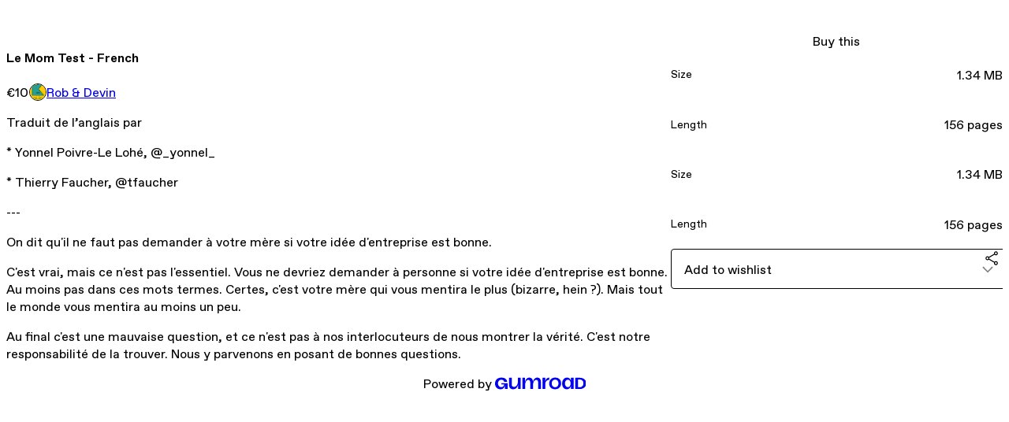

--- FILE ---
content_type: text/html; charset=utf-8
request_url: https://hailpixel.gumroad.com/l/momtestfr
body_size: 5507
content:
<!DOCTYPE html>
<html lang="en">
  <head prefix="og: http://ogp.me/ns# fb: http://ogp.me/ns/fb# gumroad: http://ogp.me/ns/fb/gumroad#">
    <link rel="dns-prefetch" href="//assets.gumroad.com">
    <link rel="dns-prefetch" href="//static-2.gumroad.com">
    <link rel="dns-prefetch" href="//public-files.gumroad.com">
  <title inertia>Le Mom Test - French</title>
  <meta name="action-cable-url" content="wss://cable.gumroad.com/cable" />
  <link rel="stylesheet" crossorigin="anonymous" href="https://assets.gumroad.com/packs/css/design-d744556c.css" />
    <style>:root{--accent: 255 144 232;--contrast-accent: 0 0 0;--font-family: "ABC Favorit", "ABC Favorit", sans-serif;--color: 0 0 0;--primary: var(--color);--contrast-primary: 255 255 255;--filled: 255 255 255;--contrast-filled: var(--color);--body-bg: #ffffff;--active-bg: rgb(var(--color) / var(--gray-1));--border-alpha: 1}body{background-color:#ffffff;color:#000;font-family:"ABC Favorit", "ABC Favorit", sans-serif}
</style>

  <meta name="csrf-param" content="authenticity_token" />
<meta name="csrf-token" content="qos0IsZ_gdpjKJS1-nvjl9AoN0X0CGqDI1bcGD3bgRraVHJPXk1VplP6okWyqZdlipXmfXQCzyFF7kGTacoGxQ" />
  <meta charset="utf-8">
  <meta content="149071038533330" property="fb:app_id">
  <meta content="http://www.facebook.com/gumroad" property="fb:page_id">
  <meta property="twitter:site" value="@gumroad">
  
    <meta content="Gumroad" property="og:site_name">
    <meta content="https://hailpixel.gumroad.com/l/momtestfr" property="og:url">
    <meta content="Traduit de l’anglais par* Yonnel Poivre-Le Lohé, @_yonnel_* Thierry Faucher, @tfaucher---On dit qu&#39;il ne faut pas demander à votre mère si votre idée d&#39;entreprise est bonne.C&#39;est vrai, mais ce n&#39;est pas l&#39;essentiel. Vous ne devriez demander à personne si votre idée d&#39;entreprise est bonne. Au moins pas dans ces mots termes. Certes, c&#39;est votre mère qui vous mentira le plus (bizarre, hein ?). Mais tout le monde vous mentira au moins un peu.Au final c&#39;est une mauvaise question, et ce n&#39;est pas à nos interlocuteurs de nous montrer la vérité. C&#39;est notre responsabilité de la trouver. Nous y parvenons en posant de bonnes questions." property="og:description">
    <meta content="Traduit de l’anglais par* Yonnel Poivre-Le Lohé, @_yonnel_* Thierry Faucher, @tfaucher---On dit qu&#39;il ne faut pas demander à votre mère si votre idée d&#39;entreprise est bonne.C&#39;est vrai, mais ce n&#39;est pas l&#39;essentiel. Vous ne devriez demander à personne si votre idée d&#39;entreprise est bonne. Au moins pas dans ces mots termes. Certes, c&#39;est votre mère qui vous mentira le plus (bizarre, hein ?). Mais tout le monde vous mentira au moins un peu.Au final c&#39;est une mauvaise question, et ce n&#39;est pas à nos interlocuteurs de nous montrer la vérité. C&#39;est notre responsabilité de la trouver. Nous y parvenons en posant de bonnes questions." name="description">
    <meta content="xODBV" property="product:retailer_item_id">
    <meta content="10.0" property="product:price:amount">
    <meta content="EUR" property="product:price:currency">
    <meta content="gumroad:product" property="og:type">
    <meta property="twitter:card" value="summary_large_image" />
<meta property="twitter:title" value="Le Mom Test - French" />
<meta property="twitter:domain" value="Gumroad" />
<meta property="twitter:description" value="Traduit de l’anglais par* Yonnel Poivre-Le Lohé, @_yonnel_* Thierry Faucher, @tfaucher---On dit qu&#39;il ne faut pas demander à votre mère si votre idée d&#39;entreprise est bonne.C&#39;est vrai, mais ce n&#39;es..." />
<meta property="twitter:image" value="https://public-files.gumroad.com/1jw0w530jclfqe3qorxqct5u721y" />

      <link rel="preload" as="image" href="https://public-files.gumroad.com/1jw0w530jclfqe3qorxqct5u721y">
  <meta property="og:image" content="https://public-files.gumroad.com/1jw0w530jclfqe3qorxqct5u721y">
  <meta property="og:image:alt" content="">
  <meta property="og:title" content="Le Mom Test - French">
  <meta property="gr:google_analytics:enabled" content="true">
  <meta property="gr:fb_pixel:enabled" content="true">
  <meta property="gr:logged_in_user:id" content="">
  <meta property="gr:environment" value="production">
  <meta property="gr:page:type" content="product">
  <meta property="gr:facebook_sdk:enabled" content="true">
  <meta content="initial-scale = 1.0, width = device-width" name="viewport">
  <meta property="stripe:pk" value="pk_live_Db80xIzLPWhKo1byPrnERmym">
  <meta property="stripe:api_version" value="2023-10-16; risk_in_requirements_beta=v1; retrieve_tax_forms_beta=v1;">
  <link href="/opensearch.xml" rel="search" type="application/opensearchdescription+xml" title="Gumroad">
    <link href="https://hailpixel.gumroad.com/l/momtestfr" rel="canonical">


    <link href="https://assets.gumroad.com/assets/gumroad-default-avatar-5-623b6723477dd15920db554b0a4e9aac6a5e41159fd3d7bb4c9f9745a44e4f85.png" rel="shortcut icon">
</head>

  <body id="product_page" class="group/body mac" style="">
    <div id="design-settings" data-settings="{&quot;font&quot;:{&quot;name&quot;:&quot;ABC Favorit&quot;,&quot;url&quot;:&quot;https://assets.gumroad.com/assets/ABCFavorit-Regular-26182c8c3addf6e4f8889817249c23b22c93233a8212e5e86574459e4dc926e2.woff2&quot;}}" style="display: none;"></div>
    <div id="user-agent-info" data-settings="{&quot;is_mobile&quot;:false}" style="display: none;"></div>
    <div class="react-entry-point" style="display:contents" id="Alert-react-component-a9f47857-4d27-4c25-af34-ba1149e2fc62"><div class="fixed top-4 left-1/2 z-100 w-max max-w-[calc(100vw-2rem)] rounded bg-background md:max-w-sm invisible" style="transform:translateX(-50%) translateY(calc(-100% - var(--spacer-4)));transition:all 0.3s ease-out 0.5s"><div role="alert" class="flex items-start gap-2 rounded border border-border p-3"><div class="flex-1"><div></div></div></div></div></div>
      <script type="application/json" class="js-react-on-rails-component" data-component-name="Alert" data-dom-id="Alert-react-component-a9f47857-4d27-4c25-af34-ba1149e2fc62">{"initial":null}</script>
      


    <div class="flex flex-col lg:flex-row h-screen">
      <main class="flex-1 flex flex-col lg:h-screen overflow-y-auto">
        <div class="flex-1 flex flex-col">
          


<noscript>
  <div id="javascript-notice">
    <strong>JavaScript is required to buy this product.</strong>
    Enable JavaScript in your browser settings and refresh this page to continue.
  </div>
</noscript>



  <script type="application/json" id="js-react-on-rails-context">{"railsEnv":"production","inMailer":false,"i18nLocale":"en","i18nDefaultLocale":"en","rorVersion":"14.0.4","rorPro":false,"href":"https://hailpixel.gumroad.com/l/momtestfr","location":"/l/momtestfr","scheme":"https","host":"hailpixel.gumroad.com","port":null,"pathname":"/l/momtestfr","search":null,"httpAcceptLanguage":null,"design_settings":{"font":{"name":"ABC Favorit","url":"https://assets.gumroad.com/assets/ABCFavorit-Regular-26182c8c3addf6e4f8889817249c23b22c93233a8212e5e86574459e4dc926e2.woff2"}},"domain_settings":{"scheme":"https","app_domain":"gumroad.com","root_domain":"gumroad.com","short_domain":"gum.co","discover_domain":"gumroad.com","third_party_analytics_domain":"gumroad-analytics.com","api_domain":"api.gumroad.com"},"user_agent_info":{"is_mobile":false},"logged_in_user":null,"current_seller":null,"csp_nonce":"OlrQil37DiiXR60iXvXQdabZz2tbyQFCRay/oxVJNvo=","locale":"en-US","feature_flags":{"require_email_typo_acknowledgment":true,"disable_stripe_signup":true},"serverSide":false}</script>
<div class="react-entry-point" style="display:contents" id="ProductPage-react-component-9885b50e-053f-4433-b703-9ba84d49a987"><section aria-label="Product information bar" class="border-0 bg-background" style="overflow:hidden;padding:0;height:0;transition:var(--transition-duration);flex-shrink:0;position:fixed;top:0;left:0;right:0;z-index:var(--z-index-menubar)"><div class="mx-auto flex max-w-product-page items-center justify-between gap-4 p-4 lg:px-8" style="transition:var(--transition-duration);margin-top:0"><div itemscope="" itemProp="offers" itemType="https://schema.org/Offer" class="flex items-center"><span class="group/tooltip relative inline-grid right"><span aria-describedby=":R4l:" style="display:contents"><div class="relative grid grid-flow-col border border-r-0 border-border"><div class="bg-accent px-2 py-1 text-accent-foreground" itemProp="price" content="10">€10</div><div class="border-border border-r-transparent border-[calc(0.5lh+--spacing(1))] border-l-1"></div><div class="absolute top-0 right-px bottom-0 border-accent border-r-transparent border-[calc(0.5lh+--spacing(1))] border-l-1"></div></div></span><span role="tooltip" id=":R4l:" class="absolute z-30 hidden w-40 max-w-max rounded-md bg-primary p-3 text-primary-foreground group-focus-within/tooltip:block group-hover/tooltip:block top-1/2 -translate-y-1/2 left-full translate-x-2"><div class="absolute border-6 border-transparent top-1/2 -translate-y-1/2 right-full border-r-primary"></div>€10</span></span><link itemProp="url" href="https://hailpixel.gumroad.com/l/momtestfr"/><div itemProp="availability" hidden="">https://schema.org/InStock</div><div itemProp="priceCurrency" hidden="">eur</div><div itemProp="seller" itemType="https://schema.org/Person" hidden=""><div itemProp="name" hidden="">Rob &amp; Devin</div></div></div><h3 class="hidden flex-1 lg:block">Le Mom Test - French</h3><a href="https://gumroad.com/checkout?product=xODBV&amp;quantity=1" target="_top" style="align-items:unset" class="inline-flex items-center justify-center gap-2 cursor-pointer border border-border rounded font-[inherit] no-underline transition-transform hover:-translate-1 hover:shadow active:translate-0 active:shadow-none disabled:opacity-30 disabled:hover:translate-0 disabled:hover:shadow-none px-4 py-3 text-base leading-[1.4] bg-accent text-accent-foreground">Buy this</a></div></section><section class="border-b border-border"><div class="mx-auto w-full max-w-product-page lg:py-16 p-4 lg:px-8"><article class="relative grid rounded border border-border bg-background lg:grid-cols-[2fr_1fr]"><figure class="group relative col-span-full overflow-hidden rounded-t border-b border-border bg-(image:--product-cover-placeholder) bg-cover" aria-label="Product preview"><div class="flex h-full snap-x snap-mandatory items-center overflow-x-scroll overflow-y-hidden [scrollbar-width:none] [&amp;::-webkit-scrollbar]:hidden" style="aspect-ratio:1.3262857142857143"><div role="tabpanel" id="4a076ade3c9d1f7bee9e8c06e898072f" class="mt-0! flex min-h-[1px] flex-[1_0_100%] snap-start justify-center border-0! p-0!"></div></div></figure><section class="lg:border-r"><header class="grid gap-4 p-6 not-first:border-t"><h1 itemProp="name">Le Mom Test - French</h1></header><section class="grid grid-cols-[auto_1fr] gap-[1px] border-t border-border p-0 sm:grid-cols-[auto_auto_minmax(max-content,1fr)]"><div class="px-6 py-4 outline outline-offset-0 outline-border"><div itemscope="" itemProp="offers" itemType="https://schema.org/Offer" class="flex items-center"><span class="group/tooltip relative inline-grid right"><span aria-describedby=":Rl79:" style="display:contents"><div class="relative grid grid-flow-col border border-r-0 border-border"><div class="bg-accent px-2 py-1 text-accent-foreground" itemProp="price" content="10">€10</div><div class="border-border border-r-transparent border-[calc(0.5lh+--spacing(1))] border-l-1"></div><div class="absolute top-0 right-px bottom-0 border-accent border-r-transparent border-[calc(0.5lh+--spacing(1))] border-l-1"></div></div></span><span role="tooltip" id=":Rl79:" class="absolute z-30 hidden w-40 max-w-max rounded-md bg-primary p-3 text-primary-foreground group-focus-within/tooltip:block group-hover/tooltip:block top-1/2 -translate-y-1/2 left-full translate-x-2"><div class="absolute border-6 border-transparent top-1/2 -translate-y-1/2 right-full border-r-primary"></div>€10</span></span><link itemProp="url" href="https://hailpixel.gumroad.com/l/momtestfr"/><div itemProp="availability" hidden="">https://schema.org/InStock</div><div itemProp="priceCurrency" hidden="">eur</div><div itemProp="seller" itemType="https://schema.org/Person" hidden=""><div itemProp="name" hidden="">Rob &amp; Devin</div></div></div></div><div class="flex flex-wrap items-center gap-2 px-6 py-4 outline outline-offset-0 outline-border sm:col-[2/-1]"><a href="https://hailpixel.gumroad.com/" target="_blank" class="relative flex items-center gap-2" rel="noreferrer"><img class="user-avatar" src="https://assets.gumroad.com/assets/gumroad-default-avatar-5-623b6723477dd15920db554b0a4e9aac6a5e41159fd3d7bb4c9f9745a44e4f85.png"/>Rob &amp; Devin</a></div></section><section class="border-t border-border p-6"><div class="rich-text"><p>Traduit de l’anglais par</p><p>* Yonnel Poivre-Le Lohé, @_yonnel_</p><p>* Thierry Faucher, @tfaucher</p><p>---</p><p>On dit qu'il ne faut pas demander à votre mère si votre idée d'entreprise est bonne.</p><p>C'est vrai, mais ce n'est pas l'essentiel. Vous ne devriez demander à personne si votre idée d'entreprise est bonne. Au moins pas dans ces mots termes. Certes, c'est votre mère qui vous mentira le plus (bizarre, hein ?). Mais tout le monde vous mentira au moins un peu.</p><p>Au final c'est une mauvaise question, et ce n'est pas à nos interlocuteurs de nous montrer la vérité. C'est notre responsabilité de la trouver. Nous y parvenons en posant de bonnes questions.</p></div></section></section><section><section class="grid gap-4 p-6 not-first:border-t"><a href="https://gumroad.com/checkout?product=xODBV&amp;quantity=1" target="_top" style="align-items:unset" class="inline-flex items-center justify-center gap-2 cursor-pointer border border-border rounded font-[inherit] no-underline transition-transform hover:-translate-1 hover:shadow active:translate-0 active:shadow-none disabled:opacity-30 disabled:hover:translate-0 disabled:hover:shadow-none px-4 py-3 text-base leading-[1.4] bg-accent text-accent-foreground">Buy this</a><div class="grid divide-y divide-solid divide-border rounded border border-border bg-background"><div class="flex flex-wrap items-center justify-between gap-4 p-4"><h5 class="grow font-bold">Size</h5><div>1.34 MB</div></div><div class="flex flex-wrap items-center justify-between gap-4 p-4"><h5 class="grow font-bold">Length</h5><div>156 pages</div></div><div class="flex flex-wrap items-center justify-between gap-4 p-4"><h5 class="grow font-bold">Size</h5><div>1.34 MB</div></div><div class="flex flex-wrap items-center justify-between gap-4 p-4"><h5 class="grow font-bold">Length</h5><div>156 pages</div></div></div><div class="grid grid-cols-[1fr_auto] gap-2"><div class="combobox"><div role="combobox" aria-expanded="false" aria-controls=":R5op9:" tabindex="0" class="input " aria-label="Add to wishlist"><span class="fake-input text-singleline">Add to wishlist</span><span class="icon icon-outline-cheveron-down"></span></div><div hidden=""><datalist id=":R5op9:"><div role="option" id=":R5op9:-0" class=""><div><span class="icon icon-plus"></span> New wishlist</div></div></datalist></div></div><details class="popover toggle"><summary aria-label="Share" aria-haspopup="true" aria-expanded="false"><span class="group/tooltip relative inline-grid bottom"><span aria-describedby=":Rpop9:" style="display:contents"><button class="inline-flex items-center justify-center gap-2 cursor-pointer border border-border rounded text-current font-[inherit] no-underline transition-transform hover:-translate-1 hover:shadow active:translate-0 active:shadow-none disabled:opacity-30 disabled:hover:translate-0 disabled:hover:shadow-none px-4 py-3 text-base leading-[1.4] bg-transparent" type="button" aria-label="Share"><span class="icon icon-share"></span></button></span><span role="tooltip" id=":Rpop9:" class="absolute z-30 hidden w-40 max-w-max rounded-md bg-primary p-3 text-primary-foreground group-focus-within/tooltip:block group-hover/tooltip:block left-1/2 -translate-x-1/2 top-full translate-y-2"><div class="absolute border-6 border-transparent left-1/2 -translate-x-1/2 bottom-full border-b-primary"></div>Share</span></span></summary><div class="dropdown" style="translate:min(0px - 100% - var(--spacer-4), 0px);max-width:calc(0px - 2 * var(--spacer-4))"><div class="grid grid-cols-1 gap-4"><a href="https://twitter.com/intent/tweet?url=https%3A%2F%2Fhailpixel.gumroad.com%2Fl%2Fmomtestfr&amp;text=Buy%20Le%20Mom%20Test%20-%20French%20on%20%40Gumroad" target="_blank" rel="noopener noreferrer" class="inline-flex items-center justify-center gap-2 cursor-pointer border rounded font-[inherit] no-underline transition-transform hover:-translate-1 hover:shadow active:translate-0 active:shadow-none disabled:opacity-30 disabled:hover:translate-0 disabled:hover:shadow-none px-4 py-3 text-base leading-[1.4] bg-black text-white border-black"><span class="brand-icon brand-icon-twitter"></span>Share on X</a><a href="https://www.facebook.com/sharer/sharer.php?u=https%3A%2F%2Fhailpixel.gumroad.com%2Fl%2Fmomtestfr&amp;quote=Le%20Mom%20Test%20-%20French" target="_blank" rel="noopener noreferrer" class="inline-flex items-center justify-center gap-2 cursor-pointer border rounded font-[inherit] no-underline transition-transform hover:-translate-1 hover:shadow active:translate-0 active:shadow-none disabled:opacity-30 disabled:hover:translate-0 disabled:hover:shadow-none px-4 py-3 text-base leading-[1.4] bg-[#4267b2] text-white border-[#4267b2]"><span class="brand-icon brand-icon-facebook"></span>Share on Facebook</a><span class="group/tooltip relative inline-grid bottom"><span aria-describedby=":R79op9:" style="display:contents"><span class="contents"><button class="inline-flex items-center justify-center gap-2 cursor-pointer border border-border rounded text-current font-[inherit] no-underline transition-transform hover:-translate-1 hover:shadow active:translate-0 active:shadow-none disabled:opacity-30 disabled:hover:translate-0 disabled:hover:shadow-none px-4 py-3 text-base leading-[1.4] bg-transparent" type="button" aria-label="Copy product URL"><span class="icon icon-link"></span> Copy link</button></span></span><span role="tooltip" id=":R79op9:" class="absolute z-30 hidden w-40 max-w-max rounded-md bg-primary p-3 text-primary-foreground group-focus-within/tooltip:block group-hover/tooltip:block left-1/2 -translate-x-1/2 top-full translate-y-2"><div class="absolute border-6 border-transparent left-1/2 -translate-x-1/2 bottom-full border-b-primary"></div>Copy product URL</span></span></div></div></details></div></section></section></article></div></section><footer class="px-4 py-8 text-center lg:py-16"><div>Powered by <a href="https://gumroad.com/" class="logo-full" aria-label="Gumroad"></a></div></footer></div>
      <script type="application/json" class="js-react-on-rails-component" data-component-name="ProductPage" data-dom-id="ProductPage-react-component-9885b50e-053f-4433-b703-9ba84d49a987">{"product":{"id":"OVYi7Z0DAIBBa-09VQLfWQ==","permalink":"xODBV","name":"Le Mom Test - French","seller":{"id":"1650058598032","name":"Rob \u0026 Devin","avatar_url":"https://assets.gumroad.com/assets/gumroad-default-avatar-5-623b6723477dd15920db554b0a4e9aac6a5e41159fd3d7bb4c9f9745a44e4f85.png","profile_url":"https://hailpixel.gumroad.com/"},"collaborating_user":null,"covers":[{"url":"https://public-files.gumroad.com/1jw0w530jclfqe3qorxqct5u721y","original_url":"https://public-files.gumroad.com/sk08nni4pzan2mfj1wtx0sek2oto","thumbnail":null,"id":"4a076ade3c9d1f7bee9e8c06e898072f","type":"image","filetype":"png","width":670,"height":505,"native_width":2321,"native_height":1750}],"main_cover_id":"4a076ade3c9d1f7bee9e8c06e898072f","thumbnail_url":null,"quantity_remaining":null,"long_url":"https://hailpixel.gumroad.com/l/momtestfr","is_sales_limited":false,"ratings":{"count":0,"average":0.0,"percentages":[0,0,0,0,0]},"custom_button_text_option":"buy_this_prompt","is_compliance_blocked":false,"is_published":true,"is_stream_only":false,"streamable":false,"sales_count":null,"summary":null,"attributes":[{"name":"Size","value":"1.34 MB"},{"name":"Length","value":"156 pages"},{"name":"Size","value":"1.34 MB"},{"name":"Length","value":"156 pages"}],"description_html":"\u003cp\u003eTraduit de l’anglais par\u003c/p\u003e\u003cp\u003e* Yonnel Poivre-Le Lohé, @_yonnel_\u003c/p\u003e\u003cp\u003e* Thierry Faucher, @tfaucher\u003c/p\u003e\u003cp\u003e---\u003c/p\u003e\u003cp\u003eOn dit qu'il ne faut pas demander à votre mère si votre idée d'entreprise est bonne.\u003c/p\u003e\u003cp\u003eC'est vrai, mais ce n'est pas l'essentiel. Vous ne devriez demander à personne si votre idée d'entreprise est bonne. Au moins pas dans ces mots termes. Certes, c'est votre mère qui vous mentira le plus (bizarre, hein ?). Mais tout le monde vous mentira au moins un peu.\u003c/p\u003e\u003cp\u003eAu final c'est une mauvaise question, et ce n'est pas à nos interlocuteurs de nous montrer la vérité. C'est notre responsabilité de la trouver. Nous y parvenons en posant de bonnes questions.\u003c/p\u003e","currency_code":"eur","price_cents":1000,"rental_price_cents":null,"pwyw":null,"eligible_for_installment_plans":true,"allow_installment_plan":false,"installment_plan":null,"is_legacy_subscription":false,"is_tiered_membership":false,"is_physical":false,"custom_view_content_button_text":null,"is_multiseat_license":false,"hide_sold_out_variants":false,"native_type":"digital","preorder":null,"duration_in_months":null,"rental":null,"is_quantity_enabled":false,"free_trial":null,"recurrences":null,"options":[],"analytics":{"google_analytics_id":null,"facebook_pixel_id":null,"free_sales":true},"has_third_party_analytics":false,"ppp_details":null,"can_edit":false,"refund_policy":null,"bundle_products":[],"public_files":[],"audio_previews_enabled":true},"discount_code":null,"purchase":null,"wishlists":[],"currency_code":"usd","show_ratings_filter":true,"creator_profile":{"external_id":"1650058598032","avatar_url":"https://assets.gumroad.com/assets/gumroad-default-avatar-5-623b6723477dd15920db554b0a4e9aac6a5e41159fd3d7bb4c9f9745a44e4f85.png","name":"Rob \u0026 Devin","twitter_handle":null,"subdomain":"hailpixel.gumroad.com"},"sections":[],"main_section_index":0}</script>
      


        </div>
      </main>
    </div>
    <script src="https://assets.gumroad.com/assets/application-cbf244e9109e70d7b04497041636f00173a1e588f9b879b3a3ef11f8dfb86e5c.js" type="71937e9c5dc31db34d16841a-text/javascript"></script>
    
        <script src="https://assets.gumroad.com/packs/js/webpack-runtime-e97251bc0a2412af9818.js" defer="defer" type="71937e9c5dc31db34d16841a-text/javascript"></script>
<script src="https://assets.gumroad.com/packs/js/webpack-commons-0d4800a07f31a56a4c99.js" defer="defer" type="71937e9c5dc31db34d16841a-text/javascript"></script>
<script src="https://assets.gumroad.com/packs/js/4310-8e30f8c83c57f5ce1cdf.js" defer="defer" type="71937e9c5dc31db34d16841a-text/javascript"></script>
<script src="https://assets.gumroad.com/packs/js/product-7b5fe78e9eefca03b4a2.js" defer="defer" type="71937e9c5dc31db34d16841a-text/javascript"></script>

  <script src="/cdn-cgi/scripts/7d0fa10a/cloudflare-static/rocket-loader.min.js" data-cf-settings="71937e9c5dc31db34d16841a-|49" defer></script><script defer src="https://static.cloudflareinsights.com/beacon.min.js/vcd15cbe7772f49c399c6a5babf22c1241717689176015" integrity="sha512-ZpsOmlRQV6y907TI0dKBHq9Md29nnaEIPlkf84rnaERnq6zvWvPUqr2ft8M1aS28oN72PdrCzSjY4U6VaAw1EQ==" nonce="OlrQil37DiiXR60iXvXQdabZz2tbyQFCRay/oxVJNvo=" data-cf-beacon='{"rayId":"9c2bb5b4aaa02308","version":"2025.9.1","serverTiming":{"name":{"cfExtPri":true,"cfEdge":true,"cfOrigin":true,"cfL4":true,"cfSpeedBrain":true,"cfCacheStatus":true}},"token":"5070e21320304a1ba2b0a42ce9682840","b":1}' crossorigin="anonymous"></script>
</body>
</html>
